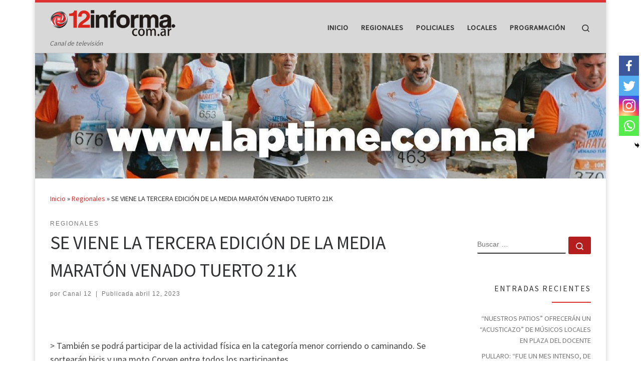

--- FILE ---
content_type: text/html; charset=UTF-8
request_url: https://www.12informa.com.ar/2023/04/12/se-viene-la-tercera-edicion-de-la-media-maraton-venado-tuerto-21k/
body_size: 17918
content:
<!DOCTYPE html>
<!--[if IE 7]>
<html class="ie ie7" lang="es">
<![endif]-->
<!--[if IE 8]>
<html class="ie ie8" lang="es">
<![endif]-->
<!--[if !(IE 7) | !(IE 8)  ]><!-->
<html lang="es" class="no-js">
<!--<![endif]-->
  <head>
  <meta charset="UTF-8" />
  <meta http-equiv="X-UA-Compatible" content="IE=EDGE" />
  <meta name="viewport" content="width=device-width, initial-scale=1.0" />
  <link rel="profile"  href="https://gmpg.org/xfn/11" />
  <link rel="pingback" href="https://www.12informa.com.ar/xmlrpc.php" />
  <!-- scripts for IE8 and less  -->
  <!--[if lt IE 9]>
    <script src="https://www.12informa.com.ar/wp-content/themes/customizr/assets/front/js/libs/html5.js"></script>
  <![endif]-->
<script>(function(html){html.className = html.className.replace(/\bno-js\b/,'js')})(document.documentElement);</script>
<title>SE VIENE LA TERCERA EDICIÓN DE LA MEDIA MARATÓN VENADO TUERTO 21K</title>
		<style type="text/css">
					.heateor_sss_button_instagram span.heateor_sss_svg,a.heateor_sss_instagram span.heateor_sss_svg{background:radial-gradient(circle at 30% 107%,#fdf497 0,#fdf497 5%,#fd5949 45%,#d6249f 60%,#285aeb 90%)}
											.heateor_sss_horizontal_sharing .heateor_sss_svg,.heateor_sss_standard_follow_icons_container .heateor_sss_svg{
							color: #fff;
						border-width: 0px;
			border-style: solid;
			border-color: transparent;
		}
					.heateor_sss_horizontal_sharing .heateorSssTCBackground{
				color:#666;
			}
					.heateor_sss_horizontal_sharing span.heateor_sss_svg:hover,.heateor_sss_standard_follow_icons_container span.heateor_sss_svg:hover{
						border-color: transparent;
		}
		.heateor_sss_vertical_sharing span.heateor_sss_svg,.heateor_sss_floating_follow_icons_container span.heateor_sss_svg{
							color: #fff;
						border-width: 0px;
			border-style: solid;
			border-color: transparent;
		}
				.heateor_sss_vertical_sharing .heateorSssTCBackground{
			color:#666;
		}
						.heateor_sss_vertical_sharing span.heateor_sss_svg:hover,.heateor_sss_floating_follow_icons_container span.heateor_sss_svg:hover{
						border-color: transparent;
		}
		@media screen and (max-width:783px) {.heateor_sss_vertical_sharing{display:none!important}}div.heateor_sss_mobile_footer{display:none;}@media screen and (max-width:783px){div.heateor_sss_bottom_sharing .heateorSssTCBackground{background-color:white}div.heateor_sss_bottom_sharing{width:100%!important;left:0!important;}div.heateor_sss_bottom_sharing a{width:25% !important;}div.heateor_sss_bottom_sharing .heateor_sss_svg{width: 100% !important;}div.heateor_sss_bottom_sharing div.heateorSssTotalShareCount{font-size:1em!important;line-height:28px!important}div.heateor_sss_bottom_sharing div.heateorSssTotalShareText{font-size:.7em!important;line-height:0px!important}div.heateor_sss_mobile_footer{display:block;height:40px;}.heateor_sss_bottom_sharing{padding:0!important;display:block!important;width:auto!important;bottom:-2px!important;top: auto!important;}.heateor_sss_bottom_sharing .heateor_sss_square_count{line-height:inherit;}.heateor_sss_bottom_sharing .heateorSssSharingArrow{display:none;}.heateor_sss_bottom_sharing .heateorSssTCBackground{margin-right:1.1em!important}}		</style>
		<meta name='robots' content='max-image-preview:large' />
<link rel='dns-prefetch' href='//fonts.googleapis.com' />
<link rel='dns-prefetch' href='//s.w.org' />
<link rel="alternate" type="application/rss+xml" title=" &raquo; Feed" href="https://www.12informa.com.ar/feed/" />
<link rel="alternate" type="application/rss+xml" title=" &raquo; Feed de los comentarios" href="https://www.12informa.com.ar/comments/feed/" />
<link rel="alternate" type="application/rss+xml" title=" &raquo; Comentario SE VIENE LA TERCERA EDICIÓN DE LA MEDIA MARATÓN VENADO TUERTO 21K del feed" href="https://www.12informa.com.ar/2023/04/12/se-viene-la-tercera-edicion-de-la-media-maraton-venado-tuerto-21k/feed/" />
<script type="text/javascript">
window._wpemojiSettings = {"baseUrl":"https:\/\/s.w.org\/images\/core\/emoji\/14.0.0\/72x72\/","ext":".png","svgUrl":"https:\/\/s.w.org\/images\/core\/emoji\/14.0.0\/svg\/","svgExt":".svg","source":{"concatemoji":"https:\/\/www.12informa.com.ar\/wp-includes\/js\/wp-emoji-release.min.js?ver=6.0.11"}};
/*! This file is auto-generated */
!function(e,a,t){var n,r,o,i=a.createElement("canvas"),p=i.getContext&&i.getContext("2d");function s(e,t){var a=String.fromCharCode,e=(p.clearRect(0,0,i.width,i.height),p.fillText(a.apply(this,e),0,0),i.toDataURL());return p.clearRect(0,0,i.width,i.height),p.fillText(a.apply(this,t),0,0),e===i.toDataURL()}function c(e){var t=a.createElement("script");t.src=e,t.defer=t.type="text/javascript",a.getElementsByTagName("head")[0].appendChild(t)}for(o=Array("flag","emoji"),t.supports={everything:!0,everythingExceptFlag:!0},r=0;r<o.length;r++)t.supports[o[r]]=function(e){if(!p||!p.fillText)return!1;switch(p.textBaseline="top",p.font="600 32px Arial",e){case"flag":return s([127987,65039,8205,9895,65039],[127987,65039,8203,9895,65039])?!1:!s([55356,56826,55356,56819],[55356,56826,8203,55356,56819])&&!s([55356,57332,56128,56423,56128,56418,56128,56421,56128,56430,56128,56423,56128,56447],[55356,57332,8203,56128,56423,8203,56128,56418,8203,56128,56421,8203,56128,56430,8203,56128,56423,8203,56128,56447]);case"emoji":return!s([129777,127995,8205,129778,127999],[129777,127995,8203,129778,127999])}return!1}(o[r]),t.supports.everything=t.supports.everything&&t.supports[o[r]],"flag"!==o[r]&&(t.supports.everythingExceptFlag=t.supports.everythingExceptFlag&&t.supports[o[r]]);t.supports.everythingExceptFlag=t.supports.everythingExceptFlag&&!t.supports.flag,t.DOMReady=!1,t.readyCallback=function(){t.DOMReady=!0},t.supports.everything||(n=function(){t.readyCallback()},a.addEventListener?(a.addEventListener("DOMContentLoaded",n,!1),e.addEventListener("load",n,!1)):(e.attachEvent("onload",n),a.attachEvent("onreadystatechange",function(){"complete"===a.readyState&&t.readyCallback()})),(e=t.source||{}).concatemoji?c(e.concatemoji):e.wpemoji&&e.twemoji&&(c(e.twemoji),c(e.wpemoji)))}(window,document,window._wpemojiSettings);
</script>
<style type="text/css">
img.wp-smiley,
img.emoji {
	display: inline !important;
	border: none !important;
	box-shadow: none !important;
	height: 1em !important;
	width: 1em !important;
	margin: 0 0.07em !important;
	vertical-align: -0.1em !important;
	background: none !important;
	padding: 0 !important;
}
</style>
	<link rel='stylesheet' id='czr-gfonts-css'  href='//fonts.googleapis.com/css?family=Source+Sans+Pro&#038;display=swap' type='text/css' media='all' />
<link rel='stylesheet' id='wp-block-library-css'  href='https://www.12informa.com.ar/wp-includes/css/dist/block-library/style.min.css?ver=6.0.11' type='text/css' media='all' />
<style id='global-styles-inline-css' type='text/css'>
body{--wp--preset--color--black: #000000;--wp--preset--color--cyan-bluish-gray: #abb8c3;--wp--preset--color--white: #ffffff;--wp--preset--color--pale-pink: #f78da7;--wp--preset--color--vivid-red: #cf2e2e;--wp--preset--color--luminous-vivid-orange: #ff6900;--wp--preset--color--luminous-vivid-amber: #fcb900;--wp--preset--color--light-green-cyan: #7bdcb5;--wp--preset--color--vivid-green-cyan: #00d084;--wp--preset--color--pale-cyan-blue: #8ed1fc;--wp--preset--color--vivid-cyan-blue: #0693e3;--wp--preset--color--vivid-purple: #9b51e0;--wp--preset--gradient--vivid-cyan-blue-to-vivid-purple: linear-gradient(135deg,rgba(6,147,227,1) 0%,rgb(155,81,224) 100%);--wp--preset--gradient--light-green-cyan-to-vivid-green-cyan: linear-gradient(135deg,rgb(122,220,180) 0%,rgb(0,208,130) 100%);--wp--preset--gradient--luminous-vivid-amber-to-luminous-vivid-orange: linear-gradient(135deg,rgba(252,185,0,1) 0%,rgba(255,105,0,1) 100%);--wp--preset--gradient--luminous-vivid-orange-to-vivid-red: linear-gradient(135deg,rgba(255,105,0,1) 0%,rgb(207,46,46) 100%);--wp--preset--gradient--very-light-gray-to-cyan-bluish-gray: linear-gradient(135deg,rgb(238,238,238) 0%,rgb(169,184,195) 100%);--wp--preset--gradient--cool-to-warm-spectrum: linear-gradient(135deg,rgb(74,234,220) 0%,rgb(151,120,209) 20%,rgb(207,42,186) 40%,rgb(238,44,130) 60%,rgb(251,105,98) 80%,rgb(254,248,76) 100%);--wp--preset--gradient--blush-light-purple: linear-gradient(135deg,rgb(255,206,236) 0%,rgb(152,150,240) 100%);--wp--preset--gradient--blush-bordeaux: linear-gradient(135deg,rgb(254,205,165) 0%,rgb(254,45,45) 50%,rgb(107,0,62) 100%);--wp--preset--gradient--luminous-dusk: linear-gradient(135deg,rgb(255,203,112) 0%,rgb(199,81,192) 50%,rgb(65,88,208) 100%);--wp--preset--gradient--pale-ocean: linear-gradient(135deg,rgb(255,245,203) 0%,rgb(182,227,212) 50%,rgb(51,167,181) 100%);--wp--preset--gradient--electric-grass: linear-gradient(135deg,rgb(202,248,128) 0%,rgb(113,206,126) 100%);--wp--preset--gradient--midnight: linear-gradient(135deg,rgb(2,3,129) 0%,rgb(40,116,252) 100%);--wp--preset--duotone--dark-grayscale: url('#wp-duotone-dark-grayscale');--wp--preset--duotone--grayscale: url('#wp-duotone-grayscale');--wp--preset--duotone--purple-yellow: url('#wp-duotone-purple-yellow');--wp--preset--duotone--blue-red: url('#wp-duotone-blue-red');--wp--preset--duotone--midnight: url('#wp-duotone-midnight');--wp--preset--duotone--magenta-yellow: url('#wp-duotone-magenta-yellow');--wp--preset--duotone--purple-green: url('#wp-duotone-purple-green');--wp--preset--duotone--blue-orange: url('#wp-duotone-blue-orange');--wp--preset--font-size--small: 13px;--wp--preset--font-size--medium: 20px;--wp--preset--font-size--large: 36px;--wp--preset--font-size--x-large: 42px;}.has-black-color{color: var(--wp--preset--color--black) !important;}.has-cyan-bluish-gray-color{color: var(--wp--preset--color--cyan-bluish-gray) !important;}.has-white-color{color: var(--wp--preset--color--white) !important;}.has-pale-pink-color{color: var(--wp--preset--color--pale-pink) !important;}.has-vivid-red-color{color: var(--wp--preset--color--vivid-red) !important;}.has-luminous-vivid-orange-color{color: var(--wp--preset--color--luminous-vivid-orange) !important;}.has-luminous-vivid-amber-color{color: var(--wp--preset--color--luminous-vivid-amber) !important;}.has-light-green-cyan-color{color: var(--wp--preset--color--light-green-cyan) !important;}.has-vivid-green-cyan-color{color: var(--wp--preset--color--vivid-green-cyan) !important;}.has-pale-cyan-blue-color{color: var(--wp--preset--color--pale-cyan-blue) !important;}.has-vivid-cyan-blue-color{color: var(--wp--preset--color--vivid-cyan-blue) !important;}.has-vivid-purple-color{color: var(--wp--preset--color--vivid-purple) !important;}.has-black-background-color{background-color: var(--wp--preset--color--black) !important;}.has-cyan-bluish-gray-background-color{background-color: var(--wp--preset--color--cyan-bluish-gray) !important;}.has-white-background-color{background-color: var(--wp--preset--color--white) !important;}.has-pale-pink-background-color{background-color: var(--wp--preset--color--pale-pink) !important;}.has-vivid-red-background-color{background-color: var(--wp--preset--color--vivid-red) !important;}.has-luminous-vivid-orange-background-color{background-color: var(--wp--preset--color--luminous-vivid-orange) !important;}.has-luminous-vivid-amber-background-color{background-color: var(--wp--preset--color--luminous-vivid-amber) !important;}.has-light-green-cyan-background-color{background-color: var(--wp--preset--color--light-green-cyan) !important;}.has-vivid-green-cyan-background-color{background-color: var(--wp--preset--color--vivid-green-cyan) !important;}.has-pale-cyan-blue-background-color{background-color: var(--wp--preset--color--pale-cyan-blue) !important;}.has-vivid-cyan-blue-background-color{background-color: var(--wp--preset--color--vivid-cyan-blue) !important;}.has-vivid-purple-background-color{background-color: var(--wp--preset--color--vivid-purple) !important;}.has-black-border-color{border-color: var(--wp--preset--color--black) !important;}.has-cyan-bluish-gray-border-color{border-color: var(--wp--preset--color--cyan-bluish-gray) !important;}.has-white-border-color{border-color: var(--wp--preset--color--white) !important;}.has-pale-pink-border-color{border-color: var(--wp--preset--color--pale-pink) !important;}.has-vivid-red-border-color{border-color: var(--wp--preset--color--vivid-red) !important;}.has-luminous-vivid-orange-border-color{border-color: var(--wp--preset--color--luminous-vivid-orange) !important;}.has-luminous-vivid-amber-border-color{border-color: var(--wp--preset--color--luminous-vivid-amber) !important;}.has-light-green-cyan-border-color{border-color: var(--wp--preset--color--light-green-cyan) !important;}.has-vivid-green-cyan-border-color{border-color: var(--wp--preset--color--vivid-green-cyan) !important;}.has-pale-cyan-blue-border-color{border-color: var(--wp--preset--color--pale-cyan-blue) !important;}.has-vivid-cyan-blue-border-color{border-color: var(--wp--preset--color--vivid-cyan-blue) !important;}.has-vivid-purple-border-color{border-color: var(--wp--preset--color--vivid-purple) !important;}.has-vivid-cyan-blue-to-vivid-purple-gradient-background{background: var(--wp--preset--gradient--vivid-cyan-blue-to-vivid-purple) !important;}.has-light-green-cyan-to-vivid-green-cyan-gradient-background{background: var(--wp--preset--gradient--light-green-cyan-to-vivid-green-cyan) !important;}.has-luminous-vivid-amber-to-luminous-vivid-orange-gradient-background{background: var(--wp--preset--gradient--luminous-vivid-amber-to-luminous-vivid-orange) !important;}.has-luminous-vivid-orange-to-vivid-red-gradient-background{background: var(--wp--preset--gradient--luminous-vivid-orange-to-vivid-red) !important;}.has-very-light-gray-to-cyan-bluish-gray-gradient-background{background: var(--wp--preset--gradient--very-light-gray-to-cyan-bluish-gray) !important;}.has-cool-to-warm-spectrum-gradient-background{background: var(--wp--preset--gradient--cool-to-warm-spectrum) !important;}.has-blush-light-purple-gradient-background{background: var(--wp--preset--gradient--blush-light-purple) !important;}.has-blush-bordeaux-gradient-background{background: var(--wp--preset--gradient--blush-bordeaux) !important;}.has-luminous-dusk-gradient-background{background: var(--wp--preset--gradient--luminous-dusk) !important;}.has-pale-ocean-gradient-background{background: var(--wp--preset--gradient--pale-ocean) !important;}.has-electric-grass-gradient-background{background: var(--wp--preset--gradient--electric-grass) !important;}.has-midnight-gradient-background{background: var(--wp--preset--gradient--midnight) !important;}.has-small-font-size{font-size: var(--wp--preset--font-size--small) !important;}.has-medium-font-size{font-size: var(--wp--preset--font-size--medium) !important;}.has-large-font-size{font-size: var(--wp--preset--font-size--large) !important;}.has-x-large-font-size{font-size: var(--wp--preset--font-size--x-large) !important;}
</style>
<link rel='stylesheet' id='dashicons-css'  href='https://www.12informa.com.ar/wp-includes/css/dashicons.min.css?ver=6.0.11' type='text/css' media='all' />
<link rel='stylesheet' id='everest-forms-general-css'  href='https://www.12informa.com.ar/wp-content/plugins/everest-forms/assets/css/everest-forms.css?ver=2.0.1' type='text/css' media='all' />
<link rel='stylesheet' id='wpos-slick-style-css'  href='https://www.12informa.com.ar/wp-content/plugins/wp-responsive-recent-post-slider/assets/css/slick.css?ver=3.1.2' type='text/css' media='all' />
<link rel='stylesheet' id='wppsac-public-style-css'  href='https://www.12informa.com.ar/wp-content/plugins/wp-responsive-recent-post-slider/assets/css/recent-post-style.css?ver=3.1.2' type='text/css' media='all' />
<link rel='stylesheet' id='customizr-main-css'  href='https://www.12informa.com.ar/wp-content/themes/customizr/assets/front/css/style.min.css?ver=4.2.7' type='text/css' media='all' />
<style id='customizr-main-inline-css' type='text/css'>
::-moz-selection{background-color:#dd3333}::selection{background-color:#dd3333}a,.btn-skin:active,.btn-skin:focus,.btn-skin:hover,.btn-skin.inverted,.grid-container__classic .post-type__icon,.post-type__icon:hover .icn-format,.grid-container__classic .post-type__icon:hover .icn-format,[class*='grid-container__'] .entry-title a.czr-title:hover,input[type=checkbox]:checked::before{color:#dd3333}.czr-css-loader > div ,.btn-skin,.btn-skin:active,.btn-skin:focus,.btn-skin:hover,.btn-skin-h-dark,.btn-skin-h-dark.inverted:active,.btn-skin-h-dark.inverted:focus,.btn-skin-h-dark.inverted:hover{border-color:#dd3333}.tc-header.border-top{border-top-color:#dd3333}[class*='grid-container__'] .entry-title a:hover::after,.grid-container__classic .post-type__icon,.btn-skin,.btn-skin.inverted:active,.btn-skin.inverted:focus,.btn-skin.inverted:hover,.btn-skin-h-dark,.btn-skin-h-dark.inverted:active,.btn-skin-h-dark.inverted:focus,.btn-skin-h-dark.inverted:hover,.sidebar .widget-title::after,input[type=radio]:checked::before{background-color:#dd3333}.btn-skin-light:active,.btn-skin-light:focus,.btn-skin-light:hover,.btn-skin-light.inverted{color:#e87575}input:not([type='submit']):not([type='button']):not([type='number']):not([type='checkbox']):not([type='radio']):focus,textarea:focus,.btn-skin-light,.btn-skin-light.inverted,.btn-skin-light:active,.btn-skin-light:focus,.btn-skin-light:hover,.btn-skin-light.inverted:active,.btn-skin-light.inverted:focus,.btn-skin-light.inverted:hover{border-color:#e87575}.btn-skin-light,.btn-skin-light.inverted:active,.btn-skin-light.inverted:focus,.btn-skin-light.inverted:hover{background-color:#e87575}.btn-skin-lightest:active,.btn-skin-lightest:focus,.btn-skin-lightest:hover,.btn-skin-lightest.inverted{color:#ec8a8a}.btn-skin-lightest,.btn-skin-lightest.inverted,.btn-skin-lightest:active,.btn-skin-lightest:focus,.btn-skin-lightest:hover,.btn-skin-lightest.inverted:active,.btn-skin-lightest.inverted:focus,.btn-skin-lightest.inverted:hover{border-color:#ec8a8a}.btn-skin-lightest,.btn-skin-lightest.inverted:active,.btn-skin-lightest.inverted:focus,.btn-skin-lightest.inverted:hover{background-color:#ec8a8a}.pagination,a:hover,a:focus,a:active,.btn-skin-dark:active,.btn-skin-dark:focus,.btn-skin-dark:hover,.btn-skin-dark.inverted,.btn-skin-dark-oh:active,.btn-skin-dark-oh:focus,.btn-skin-dark-oh:hover,.post-info a:not(.btn):hover,.grid-container__classic .post-type__icon .icn-format,[class*='grid-container__'] .hover .entry-title a,.widget-area a:not(.btn):hover,a.czr-format-link:hover,.format-link.hover a.czr-format-link,button[type=submit]:hover,button[type=submit]:active,button[type=submit]:focus,input[type=submit]:hover,input[type=submit]:active,input[type=submit]:focus,.tabs .nav-link:hover,.tabs .nav-link.active,.tabs .nav-link.active:hover,.tabs .nav-link.active:focus{color:#b51e1e}.grid-container__classic.tc-grid-border .grid__item,.btn-skin-dark,.btn-skin-dark.inverted,button[type=submit],input[type=submit],.btn-skin-dark:active,.btn-skin-dark:focus,.btn-skin-dark:hover,.btn-skin-dark.inverted:active,.btn-skin-dark.inverted:focus,.btn-skin-dark.inverted:hover,.btn-skin-h-dark:active,.btn-skin-h-dark:focus,.btn-skin-h-dark:hover,.btn-skin-h-dark.inverted,.btn-skin-h-dark.inverted,.btn-skin-h-dark.inverted,.btn-skin-dark-oh:active,.btn-skin-dark-oh:focus,.btn-skin-dark-oh:hover,.btn-skin-dark-oh.inverted:active,.btn-skin-dark-oh.inverted:focus,.btn-skin-dark-oh.inverted:hover,button[type=submit]:hover,button[type=submit]:active,button[type=submit]:focus,input[type=submit]:hover,input[type=submit]:active,input[type=submit]:focus{border-color:#b51e1e}.btn-skin-dark,.btn-skin-dark.inverted:active,.btn-skin-dark.inverted:focus,.btn-skin-dark.inverted:hover,.btn-skin-h-dark:active,.btn-skin-h-dark:focus,.btn-skin-h-dark:hover,.btn-skin-h-dark.inverted,.btn-skin-h-dark.inverted,.btn-skin-h-dark.inverted,.btn-skin-dark-oh.inverted:active,.btn-skin-dark-oh.inverted:focus,.btn-skin-dark-oh.inverted:hover,.grid-container__classic .post-type__icon:hover,button[type=submit],input[type=submit],.czr-link-hover-underline .widgets-list-layout-links a:not(.btn)::before,.czr-link-hover-underline .widget_archive a:not(.btn)::before,.czr-link-hover-underline .widget_nav_menu a:not(.btn)::before,.czr-link-hover-underline .widget_rss ul a:not(.btn)::before,.czr-link-hover-underline .widget_recent_entries a:not(.btn)::before,.czr-link-hover-underline .widget_categories a:not(.btn)::before,.czr-link-hover-underline .widget_meta a:not(.btn)::before,.czr-link-hover-underline .widget_recent_comments a:not(.btn)::before,.czr-link-hover-underline .widget_pages a:not(.btn)::before,.czr-link-hover-underline .widget_calendar a:not(.btn)::before,[class*='grid-container__'] .hover .entry-title a::after,a.czr-format-link::before,.comment-author a::before,.comment-link::before,.tabs .nav-link.active::before{background-color:#b51e1e}.btn-skin-dark-shaded:active,.btn-skin-dark-shaded:focus,.btn-skin-dark-shaded:hover,.btn-skin-dark-shaded.inverted{background-color:rgba(181,30,30,0.2)}.btn-skin-dark-shaded,.btn-skin-dark-shaded.inverted:active,.btn-skin-dark-shaded.inverted:focus,.btn-skin-dark-shaded.inverted:hover{background-color:rgba(181,30,30,0.8)}.tc-header,#tc-sn .tc-sn-inner,.czr-overlay,.add-menu-button,.tc-header .socials a,.tc-header .socials a:focus,.tc-header .socials a:active,.nav__utils,.nav__utils a,.nav__utils a:focus,.nav__utils a:active,.header-contact__info a,.header-contact__info a:focus,.header-contact__info a:active,.czr-overlay a:hover,.dropdown-menu,.tc-header .navbar-brand-sitename,[class*=nav__menu] .nav__link,[class*=nav__menu] .nav__link-wrapper .caret__dropdown-toggler,[class*=nav__menu] .dropdown-menu .nav__link,[class*=nav__menu] .dropdown-item .nav__link:hover,.tc-header form.czr-form label,.czr-overlay form.czr-form label,.tc-header .czr-form input:not([type='submit']):not([type='button']):not([type='number']):not([type='checkbox']):not([type='radio']),.tc-header .czr-form textarea,.tc-header .czr-form .form-control,.czr-overlay .czr-form input:not([type='submit']):not([type='button']):not([type='number']):not([type='checkbox']):not([type='radio']),.czr-overlay .czr-form textarea,.czr-overlay .czr-form .form-control,.tc-header h1,.tc-header h2,.tc-header h3,.tc-header h4,.tc-header h5,.tc-header h6{color:#313131}.tc-header .czr-form input:not([type='submit']):not([type='button']):not([type='number']):not([type='checkbox']):not([type='radio']),.tc-header .czr-form textarea,.tc-header .czr-form .form-control,.czr-overlay .czr-form input:not([type='submit']):not([type='button']):not([type='number']):not([type='checkbox']):not([type='radio']),.czr-overlay .czr-form textarea,.czr-overlay .czr-form .form-control{border-color:#313131}.ham__toggler-span-wrapper .line,[class*=nav__menu] .nav__title::before{background-color:#313131}.header-tagline,[class*=nav__menu] .nav__link:hover,[class*=nav__menu] .nav__link-wrapper .caret__dropdown-toggler:hover,[class*=nav__menu] .show:not(.dropdown-item) > .nav__link,[class*=nav__menu] .show:not(.dropdown-item) > .nav__link-wrapper .nav__link,.czr-highlight-contextual-menu-items [class*=nav__menu] li:not(.dropdown-item).current-active > .nav__link,.czr-highlight-contextual-menu-items [class*=nav__menu] li:not(.dropdown-item).current-active > .nav__link-wrapper .nav__link,.czr-highlight-contextual-menu-items [class*=nav__menu] .current-menu-item > .nav__link,.czr-highlight-contextual-menu-items [class*=nav__menu] .current-menu-item > .nav__link-wrapper .nav__link,[class*=nav__menu] .dropdown-item .nav__link,.czr-overlay a,.tc-header .socials a:hover,.nav__utils a:hover,.czr-highlight-contextual-menu-items .nav__utils a.current-active,.header-contact__info a:hover,.tc-header .czr-form .form-group.in-focus label,.czr-overlay .czr-form .form-group.in-focus label{color:rgba(49,49,49,0.7)}.nav__utils .ham-toggler-menu.czr-collapsed:hover .line{background-color:rgba(49,49,49,0.7)}.topbar-navbar__wrapper,.dropdown-item:not(:last-of-type){border-color:rgba(49,49,49,0.09)}.tc-header{border-bottom-color:rgba(49,49,49,0.09)}#tc-sn{outline-color:rgba(49,49,49,0.09)}.mobile-nav__container,.header-search__container,.mobile-nav__nav,.vertical-nav > li:not(:last-of-type){border-color:rgba(49,49,49,0.075)}.tc-header,#tc-sn .tc-sn-inner,.dropdown-menu,.dropdown-item:active,.dropdown-item:focus,.dropdown-item:hover{background-color:#d8d8d8}.sticky-transparent.is-sticky .mobile-sticky,.sticky-transparent.is-sticky .desktop-sticky,.sticky-transparent.is-sticky .mobile-nav__nav,.header-transparent:not(.is-sticky) .mobile-nav__nav,.header-transparent:not(.is-sticky) .dropdown-menu{background-color:rgba(216,216,216,0.9)}.czr-overlay{background-color:rgba(216,216,216,0.98)}.dropdown-item:before,.vertical-nav .caret__dropdown-toggler{background-color:rgba(39,39,39,0.045)}@media (min-width: 576px){ .czr-boxed-layout .container{ padding-right: 30px; padding-left:  30px; } }@media (min-width: 576px){ .czr-boxed-layout .container{ width: 570px } }@media (min-width: 768px){ .czr-boxed-layout .container{ width: 750px } }@media (min-width: 992px){ .czr-boxed-layout .container{ width: 990px } }@media (min-width: 1200px){ .czr-boxed-layout .container{ width: 1170px } }
.tc-header.border-top { border-top-width: 5px; border-top-style: solid }
.tc-singular-thumbnail-wrapper .entry-media__wrapper {
                max-height: 200px;
                height :200px
              }

@media (min-width: 576px ){
.tc-singular-thumbnail-wrapper .entry-media__wrapper {
                  max-height: 250px;
                  height :250px
                }
}

#czr-push-footer { display: none; visibility: hidden; }
        .czr-sticky-footer #czr-push-footer.sticky-footer-enabled { display: block; }
        
</style>
<link rel='stylesheet' id='heateor_sss_frontend_css-css'  href='https://www.12informa.com.ar/wp-content/plugins/sassy-social-share/public/css/sassy-social-share-public.css?ver=3.3.52' type='text/css' media='all' />
<link rel='stylesheet' id='__EPYT__style-css'  href='https://www.12informa.com.ar/wp-content/plugins/youtube-embed-plus/styles/ytprefs.min.css?ver=14.1.4.1' type='text/css' media='all' />
<style id='__EPYT__style-inline-css' type='text/css'>

                .epyt-gallery-thumb {
                        width: 33.333%;
                }
                
</style>
<!--n2css--><script type='text/javascript' id="nb-jquery" src='https://www.12informa.com.ar/wp-includes/js/jquery/jquery.min.js?ver=3.6.0' id='jquery-core-js'></script>
<script type='text/javascript' src='https://www.12informa.com.ar/wp-includes/js/jquery/jquery-migrate.min.js?ver=3.3.2' id='jquery-migrate-js'></script>
<script type='text/javascript' src='https://www.12informa.com.ar/wp-content/themes/customizr/assets/front/js/libs/modernizr.min.js?ver=4.2.7' id='modernizr-js'></script>
<script type='text/javascript' src='https://www.12informa.com.ar/wp-includes/js/underscore.min.js?ver=1.13.3' id='underscore-js'></script>
<script type='text/javascript' id='tc-scripts-js-extra'>
/* <![CDATA[ */
var CZRParams = {"assetsPath":"https:\/\/www.12informa.com.ar\/wp-content\/themes\/customizr\/assets\/front\/","mainScriptUrl":"https:\/\/www.12informa.com.ar\/wp-content\/themes\/customizr\/assets\/front\/js\/tc-scripts.min.js?4.2.7","deferFontAwesome":"1","fontAwesomeUrl":"https:\/\/www.12informa.com.ar\/wp-content\/themes\/customizr\/assets\/shared\/fonts\/fa\/css\/fontawesome-all.min.css?4.2.7","_disabled":[],"centerSliderImg":"1","isLightBoxEnabled":"1","SmoothScroll":{"Enabled":true,"Options":{"touchpadSupport":false}},"isAnchorScrollEnabled":"","anchorSmoothScrollExclude":{"simple":["[class*=edd]",".carousel-control","[data-toggle=\"modal\"]","[data-toggle=\"dropdown\"]","[data-toggle=\"czr-dropdown\"]","[data-toggle=\"tooltip\"]","[data-toggle=\"popover\"]","[data-toggle=\"collapse\"]","[data-toggle=\"czr-collapse\"]","[data-toggle=\"tab\"]","[data-toggle=\"pill\"]","[data-toggle=\"czr-pill\"]","[class*=upme]","[class*=um-]"],"deep":{"classes":[],"ids":[]}},"timerOnScrollAllBrowsers":"1","centerAllImg":"1","HasComments":"","LoadModernizr":"1","stickyHeader":"","extLinksStyle":"","extLinksTargetExt":"","extLinksSkipSelectors":{"classes":["btn","button"],"ids":[]},"dropcapEnabled":"","dropcapWhere":{"post":"","page":""},"dropcapMinWords":"","dropcapSkipSelectors":{"tags":["IMG","IFRAME","H1","H2","H3","H4","H5","H6","BLOCKQUOTE","UL","OL"],"classes":["btn"],"id":[]},"imgSmartLoadEnabled":"","imgSmartLoadOpts":{"parentSelectors":["[class*=grid-container], .article-container",".__before_main_wrapper",".widget-front",".post-related-articles",".tc-singular-thumbnail-wrapper"],"opts":{"excludeImg":[".tc-holder-img"]}},"imgSmartLoadsForSliders":"1","pluginCompats":[],"isWPMobile":"","menuStickyUserSettings":{"desktop":"no_stick","mobile":"stick_up"},"adminAjaxUrl":"https:\/\/www.12informa.com.ar\/wp-admin\/admin-ajax.php","ajaxUrl":"https:\/\/www.12informa.com.ar\/?czrajax=1","frontNonce":{"id":"CZRFrontNonce","handle":"37dc100de3"},"isDevMode":"","isModernStyle":"1","i18n":{"Permanently dismiss":"Descartar permanentemente"},"frontNotifications":{"welcome":{"enabled":false,"content":"","dismissAction":"dismiss_welcome_note_front"}},"preloadGfonts":"","googleFonts":"Source+Sans+Pro"};
/* ]]> */
</script>
<script type='text/javascript' src='https://www.12informa.com.ar/wp-content/themes/customizr/assets/front/js/tc-scripts.min.js?ver=4.2.7' id='tc-scripts-js' defer></script>
<script type='text/javascript' id='__ytprefs__-js-extra'>
/* <![CDATA[ */
var _EPYT_ = {"ajaxurl":"https:\/\/www.12informa.com.ar\/wp-admin\/admin-ajax.php","security":"1be18a558f","gallery_scrolloffset":"20","eppathtoscripts":"https:\/\/www.12informa.com.ar\/wp-content\/plugins\/youtube-embed-plus\/scripts\/","eppath":"https:\/\/www.12informa.com.ar\/wp-content\/plugins\/youtube-embed-plus\/","epresponsiveselector":"[\"iframe.__youtube_prefs__\",\"iframe[src*='youtube.com']\",\"iframe[src*='youtube-nocookie.com']\",\"iframe[data-ep-src*='youtube.com']\",\"iframe[data-ep-src*='youtube-nocookie.com']\",\"iframe[data-ep-gallerysrc*='youtube.com']\"]","epdovol":"1","version":"14.1.4.1","evselector":"iframe.__youtube_prefs__[src], iframe[src*=\"youtube.com\/embed\/\"], iframe[src*=\"youtube-nocookie.com\/embed\/\"]","ajax_compat":"","ytapi_load":"light","pause_others":"","stopMobileBuffer":"1","facade_mode":"","not_live_on_channel":"","vi_active":"","vi_js_posttypes":[]};
/* ]]> */
</script>
<script type='text/javascript' src='https://www.12informa.com.ar/wp-content/plugins/youtube-embed-plus/scripts/ytprefs.min.js?ver=14.1.4.1' id='__ytprefs__-js'></script>
<link rel="https://api.w.org/" href="https://www.12informa.com.ar/wp-json/" /><link rel="alternate" type="application/json" href="https://www.12informa.com.ar/wp-json/wp/v2/posts/3139" /><link rel="EditURI" type="application/rsd+xml" title="RSD" href="https://www.12informa.com.ar/xmlrpc.php?rsd" />
<link rel="wlwmanifest" type="application/wlwmanifest+xml" href="https://www.12informa.com.ar/wp-includes/wlwmanifest.xml" /> 
<meta name="generator" content="WordPress 6.0.11" />
<meta name="generator" content="Everest Forms 2.0.1" />
<link rel="canonical" href="https://www.12informa.com.ar/2023/04/12/se-viene-la-tercera-edicion-de-la-media-maraton-venado-tuerto-21k/" />
<link rel='shortlink' href='https://www.12informa.com.ar/?p=3139' />
<link rel="alternate" type="application/json+oembed" href="https://www.12informa.com.ar/wp-json/oembed/1.0/embed?url=https%3A%2F%2Fwww.12informa.com.ar%2F2023%2F04%2F12%2Fse-viene-la-tercera-edicion-de-la-media-maraton-venado-tuerto-21k%2F" />
<link rel="alternate" type="text/xml+oembed" href="https://www.12informa.com.ar/wp-json/oembed/1.0/embed?url=https%3A%2F%2Fwww.12informa.com.ar%2F2023%2F04%2F12%2Fse-viene-la-tercera-edicion-de-la-media-maraton-venado-tuerto-21k%2F&#038;format=xml" />
<!-- start Simple Custom CSS and JS -->
<script async src="https://pagead2.googlesyndication.com/pagead/js/adsbygoogle.js?client=ca-pub-7169015939813420"
     crossorigin="anonymous"></script><!-- end Simple Custom CSS and JS -->
<!-- start Simple Custom CSS and JS -->
 

<div id="fb-root"></div>
<script async defer crossorigin="anonymous" src="https://connect.facebook.net/es_LA/sdk.js#xfbml=1&version=v7.0&appId=548083849321027&autoLogAppEvents=1" nonce="fPQ7ii7H"></script><!-- end Simple Custom CSS and JS -->
<!-- start Simple Custom CSS and JS -->
<style type="text/css">
.sek-module .sek-module-inner ol, .sek-module .sek-module-inner ul {
	margin: 0 ; 
}

</style>
<!-- end Simple Custom CSS and JS -->
<link rel="icon" href="https://www.12informa.com.ar/wp-content/uploads/2020/07/LOGO.png" sizes="32x32" />
<link rel="icon" href="https://www.12informa.com.ar/wp-content/uploads/2020/07/LOGO.png" sizes="192x192" />
<link rel="apple-touch-icon" href="https://www.12informa.com.ar/wp-content/uploads/2020/07/LOGO.png" />
<meta name="msapplication-TileImage" content="https://www.12informa.com.ar/wp-content/uploads/2020/07/LOGO.png" />
		<style type="text/css" id="wp-custom-css">
			.colophon__row .footer__credits .czr-credits {display: none;}

#content, #main-wrapper {padding-bottom: 0em;}		</style>
		</head>

  <body class="nb-3-3-2 nimble-no-local-data-skp__post_post_3139 nimble-no-group-site-tmpl-skp__all_post post-template-default single single-post postid-3139 single-format-standard wp-custom-logo wp-embed-responsive everest-forms-no-js sek-hide-rc-badge czr-link-hover-underline header-skin-custom footer-skin-dark czr-r-sidebar tc-center-images czr-boxed-layout czr-sticky-footer">
    <svg xmlns="http://www.w3.org/2000/svg" viewBox="0 0 0 0" width="0" height="0" focusable="false" role="none" style="visibility: hidden; position: absolute; left: -9999px; overflow: hidden;" ><defs><filter id="wp-duotone-dark-grayscale"><feColorMatrix color-interpolation-filters="sRGB" type="matrix" values=" .299 .587 .114 0 0 .299 .587 .114 0 0 .299 .587 .114 0 0 .299 .587 .114 0 0 " /><feComponentTransfer color-interpolation-filters="sRGB" ><feFuncR type="table" tableValues="0 0.49803921568627" /><feFuncG type="table" tableValues="0 0.49803921568627" /><feFuncB type="table" tableValues="0 0.49803921568627" /><feFuncA type="table" tableValues="1 1" /></feComponentTransfer><feComposite in2="SourceGraphic" operator="in" /></filter></defs></svg><svg xmlns="http://www.w3.org/2000/svg" viewBox="0 0 0 0" width="0" height="0" focusable="false" role="none" style="visibility: hidden; position: absolute; left: -9999px; overflow: hidden;" ><defs><filter id="wp-duotone-grayscale"><feColorMatrix color-interpolation-filters="sRGB" type="matrix" values=" .299 .587 .114 0 0 .299 .587 .114 0 0 .299 .587 .114 0 0 .299 .587 .114 0 0 " /><feComponentTransfer color-interpolation-filters="sRGB" ><feFuncR type="table" tableValues="0 1" /><feFuncG type="table" tableValues="0 1" /><feFuncB type="table" tableValues="0 1" /><feFuncA type="table" tableValues="1 1" /></feComponentTransfer><feComposite in2="SourceGraphic" operator="in" /></filter></defs></svg><svg xmlns="http://www.w3.org/2000/svg" viewBox="0 0 0 0" width="0" height="0" focusable="false" role="none" style="visibility: hidden; position: absolute; left: -9999px; overflow: hidden;" ><defs><filter id="wp-duotone-purple-yellow"><feColorMatrix color-interpolation-filters="sRGB" type="matrix" values=" .299 .587 .114 0 0 .299 .587 .114 0 0 .299 .587 .114 0 0 .299 .587 .114 0 0 " /><feComponentTransfer color-interpolation-filters="sRGB" ><feFuncR type="table" tableValues="0.54901960784314 0.98823529411765" /><feFuncG type="table" tableValues="0 1" /><feFuncB type="table" tableValues="0.71764705882353 0.25490196078431" /><feFuncA type="table" tableValues="1 1" /></feComponentTransfer><feComposite in2="SourceGraphic" operator="in" /></filter></defs></svg><svg xmlns="http://www.w3.org/2000/svg" viewBox="0 0 0 0" width="0" height="0" focusable="false" role="none" style="visibility: hidden; position: absolute; left: -9999px; overflow: hidden;" ><defs><filter id="wp-duotone-blue-red"><feColorMatrix color-interpolation-filters="sRGB" type="matrix" values=" .299 .587 .114 0 0 .299 .587 .114 0 0 .299 .587 .114 0 0 .299 .587 .114 0 0 " /><feComponentTransfer color-interpolation-filters="sRGB" ><feFuncR type="table" tableValues="0 1" /><feFuncG type="table" tableValues="0 0.27843137254902" /><feFuncB type="table" tableValues="0.5921568627451 0.27843137254902" /><feFuncA type="table" tableValues="1 1" /></feComponentTransfer><feComposite in2="SourceGraphic" operator="in" /></filter></defs></svg><svg xmlns="http://www.w3.org/2000/svg" viewBox="0 0 0 0" width="0" height="0" focusable="false" role="none" style="visibility: hidden; position: absolute; left: -9999px; overflow: hidden;" ><defs><filter id="wp-duotone-midnight"><feColorMatrix color-interpolation-filters="sRGB" type="matrix" values=" .299 .587 .114 0 0 .299 .587 .114 0 0 .299 .587 .114 0 0 .299 .587 .114 0 0 " /><feComponentTransfer color-interpolation-filters="sRGB" ><feFuncR type="table" tableValues="0 0" /><feFuncG type="table" tableValues="0 0.64705882352941" /><feFuncB type="table" tableValues="0 1" /><feFuncA type="table" tableValues="1 1" /></feComponentTransfer><feComposite in2="SourceGraphic" operator="in" /></filter></defs></svg><svg xmlns="http://www.w3.org/2000/svg" viewBox="0 0 0 0" width="0" height="0" focusable="false" role="none" style="visibility: hidden; position: absolute; left: -9999px; overflow: hidden;" ><defs><filter id="wp-duotone-magenta-yellow"><feColorMatrix color-interpolation-filters="sRGB" type="matrix" values=" .299 .587 .114 0 0 .299 .587 .114 0 0 .299 .587 .114 0 0 .299 .587 .114 0 0 " /><feComponentTransfer color-interpolation-filters="sRGB" ><feFuncR type="table" tableValues="0.78039215686275 1" /><feFuncG type="table" tableValues="0 0.94901960784314" /><feFuncB type="table" tableValues="0.35294117647059 0.47058823529412" /><feFuncA type="table" tableValues="1 1" /></feComponentTransfer><feComposite in2="SourceGraphic" operator="in" /></filter></defs></svg><svg xmlns="http://www.w3.org/2000/svg" viewBox="0 0 0 0" width="0" height="0" focusable="false" role="none" style="visibility: hidden; position: absolute; left: -9999px; overflow: hidden;" ><defs><filter id="wp-duotone-purple-green"><feColorMatrix color-interpolation-filters="sRGB" type="matrix" values=" .299 .587 .114 0 0 .299 .587 .114 0 0 .299 .587 .114 0 0 .299 .587 .114 0 0 " /><feComponentTransfer color-interpolation-filters="sRGB" ><feFuncR type="table" tableValues="0.65098039215686 0.40392156862745" /><feFuncG type="table" tableValues="0 1" /><feFuncB type="table" tableValues="0.44705882352941 0.4" /><feFuncA type="table" tableValues="1 1" /></feComponentTransfer><feComposite in2="SourceGraphic" operator="in" /></filter></defs></svg><svg xmlns="http://www.w3.org/2000/svg" viewBox="0 0 0 0" width="0" height="0" focusable="false" role="none" style="visibility: hidden; position: absolute; left: -9999px; overflow: hidden;" ><defs><filter id="wp-duotone-blue-orange"><feColorMatrix color-interpolation-filters="sRGB" type="matrix" values=" .299 .587 .114 0 0 .299 .587 .114 0 0 .299 .587 .114 0 0 .299 .587 .114 0 0 " /><feComponentTransfer color-interpolation-filters="sRGB" ><feFuncR type="table" tableValues="0.098039215686275 1" /><feFuncG type="table" tableValues="0 0.66274509803922" /><feFuncB type="table" tableValues="0.84705882352941 0.41960784313725" /><feFuncA type="table" tableValues="1 1" /></feComponentTransfer><feComposite in2="SourceGraphic" operator="in" /></filter></defs></svg>      <a class="screen-reader-text skip-link" href="#content">Saltar al contenido</a>
    
    
    <div id="tc-page-wrap" class="container czr-boxed">

      <header class="tpnav-header__header tc-header sl-logo_left sticky-brand-shrink-on sticky-transparent border-top czr-submenu-fade czr-submenu-move" >
        <div class="primary-navbar__wrapper d-none d-lg-block has-horizontal-menu has-branding-aside" >
  <div class="container">
    <div class="row align-items-center flex-row primary-navbar__row">
      <div class="branding__container col col-auto" >
  <div class="branding align-items-center flex-column ">
    <div class="branding-row d-flex align-self-start flex-row align-items-center">
      <div class="navbar-brand col-auto " >
  <a class="navbar-brand-sitelogo" href="https://www.12informa.com.ar/"  aria-label=" | Canal de televisión" >
    <img src="https://www.12informa.com.ar/wp-content/uploads/2020/07/logocanal12.png" alt="Volver a la página principal" class="" width="399" height="83" style="max-width:250px;max-height:100px" data-no-retina>  </a>
</div>
          <div class="branding-aside col-auto flex-column d-flex">
          <span class="navbar-brand col-auto " >
    <a class="navbar-brand-sitename  czr-underline" href="https://www.12informa.com.ar/">
    <span></span>
  </a>
</span>
          </div>
                </div>
    <span class="header-tagline " >
  Canal de televisión</span>

  </div>
</div>
      <div class="primary-nav__container justify-content-lg-around col col-lg-auto flex-lg-column" >
  <div class="primary-nav__wrapper flex-lg-row align-items-center justify-content-end">
              <nav class="primary-nav__nav col" id="primary-nav">
          <div class="nav__menu-wrapper primary-nav__menu-wrapper justify-content-end czr-open-on-hover" >
<ul id="main-menu" class="primary-nav__menu regular-nav nav__menu nav"><li id="menu-item-60" class="menu-item menu-item-type-post_type menu-item-object-page menu-item-home menu-item-60"><a href="https://www.12informa.com.ar/" class="nav__link"><span class="nav__title">Inicio</span></a></li>
<li id="menu-item-138" class="menu-item menu-item-type-taxonomy menu-item-object-category current-post-ancestor current-menu-parent current-post-parent current-active menu-item-138"><a href="https://www.12informa.com.ar/category/regional/" class="nav__link"><span class="nav__title">Regionales</span></a></li>
<li id="menu-item-139" class="menu-item menu-item-type-taxonomy menu-item-object-category menu-item-139"><a href="https://www.12informa.com.ar/category/policiales/" class="nav__link"><span class="nav__title">Policiales</span></a></li>
<li id="menu-item-140" class="menu-item menu-item-type-taxonomy menu-item-object-category menu-item-140"><a href="https://www.12informa.com.ar/category/locales/" class="nav__link"><span class="nav__title">Locales</span></a></li>
<li id="menu-item-3391" class="menu-item menu-item-type-post_type menu-item-object-page menu-item-3391"><a href="https://www.12informa.com.ar/programacion/" class="nav__link"><span class="nav__title">Programación</span></a></li>
</ul></div>        </nav>
    <div class="primary-nav__utils nav__utils col-auto" >
    <ul class="nav utils flex-row flex-nowrap regular-nav">
      <li class="nav__search " >
  <a href="#" class="search-toggle_btn icn-search czr-overlay-toggle_btn"  aria-expanded="false"><span class="sr-only">Search</span></a>
        <div class="czr-search-expand">
      <div class="czr-search-expand-inner"><div class="search-form__container " >
  <form action="https://www.12informa.com.ar/" method="get" class="czr-form search-form">
    <div class="form-group czr-focus">
            <label for="s-6972fd3e4b4a3" id="lsearch-6972fd3e4b4a3">
        <span class="screen-reader-text">Buscar</span>
        <input id="s-6972fd3e4b4a3" class="form-control czr-search-field" name="s" type="search" value="" aria-describedby="lsearch-6972fd3e4b4a3" placeholder="Buscar &hellip;">
      </label>
      <button type="submit" class="button"><i class="icn-search"></i><span class="screen-reader-text">Buscar &hellip;</span></button>
    </div>
  </form>
</div></div>
    </div>
    </li>
    </ul>
</div>  </div>
</div>
    </div>
  </div>
</div>    <div class="mobile-navbar__wrapper d-lg-none mobile-sticky" >
    <div class="branding__container justify-content-between align-items-center container" >
  <div class="branding flex-column">
    <div class="branding-row d-flex align-self-start flex-row align-items-center">
      <div class="navbar-brand col-auto " >
  <a class="navbar-brand-sitelogo" href="https://www.12informa.com.ar/"  aria-label=" | Canal de televisión" >
    <img src="https://www.12informa.com.ar/wp-content/uploads/2020/07/logocanal12.png" alt="Volver a la página principal" class="" width="399" height="83" style="max-width:250px;max-height:100px" data-no-retina>  </a>
</div>
            <div class="branding-aside col-auto">
              <span class="navbar-brand col-auto " >
    <a class="navbar-brand-sitename  czr-underline" href="https://www.12informa.com.ar/">
    <span></span>
  </a>
</span>
            </div>
            </div>
      </div>
  <div class="mobile-utils__wrapper nav__utils regular-nav">
    <ul class="nav utils row flex-row flex-nowrap">
      <li class="nav__search " >
  <a href="#" class="search-toggle_btn icn-search czr-dropdown" data-aria-haspopup="true" aria-expanded="false"><span class="sr-only">Search</span></a>
        <div class="czr-search-expand">
      <div class="czr-search-expand-inner"><div class="search-form__container " >
  <form action="https://www.12informa.com.ar/" method="get" class="czr-form search-form">
    <div class="form-group czr-focus">
            <label for="s-6972fd3e4b968" id="lsearch-6972fd3e4b968">
        <span class="screen-reader-text">Buscar</span>
        <input id="s-6972fd3e4b968" class="form-control czr-search-field" name="s" type="search" value="" aria-describedby="lsearch-6972fd3e4b968" placeholder="Buscar &hellip;">
      </label>
      <button type="submit" class="button"><i class="icn-search"></i><span class="screen-reader-text">Buscar &hellip;</span></button>
    </div>
  </form>
</div></div>
    </div>
        <ul class="dropdown-menu czr-dropdown-menu">
      <li class="header-search__container container">
  <div class="search-form__container " >
  <form action="https://www.12informa.com.ar/" method="get" class="czr-form search-form">
    <div class="form-group czr-focus">
            <label for="s-6972fd3e4bace" id="lsearch-6972fd3e4bace">
        <span class="screen-reader-text">Buscar</span>
        <input id="s-6972fd3e4bace" class="form-control czr-search-field" name="s" type="search" value="" aria-describedby="lsearch-6972fd3e4bace" placeholder="Buscar &hellip;">
      </label>
      <button type="submit" class="button"><i class="icn-search"></i><span class="screen-reader-text">Buscar &hellip;</span></button>
    </div>
  </form>
</div></li>    </ul>
  </li>
<li class="hamburger-toggler__container " >
  <button class="ham-toggler-menu czr-collapsed" data-toggle="czr-collapse" data-target="#mobile-nav"><span class="ham__toggler-span-wrapper"><span class="line line-1"></span><span class="line line-2"></span><span class="line line-3"></span></span><span class="screen-reader-text">Menu</span></button>
</li>
    </ul>
  </div>
</div>
<div class="mobile-nav__container " >
   <nav class="mobile-nav__nav flex-column czr-collapse" id="mobile-nav">
      <div class="mobile-nav__inner container">
      <div class="nav__menu-wrapper mobile-nav__menu-wrapper czr-open-on-click" >
<ul id="mobile-nav-menu" class="mobile-nav__menu vertical-nav nav__menu flex-column nav"><li class="menu-item menu-item-type-post_type menu-item-object-page menu-item-home menu-item-60"><a href="https://www.12informa.com.ar/" class="nav__link"><span class="nav__title">Inicio</span></a></li>
<li class="menu-item menu-item-type-taxonomy menu-item-object-category current-post-ancestor current-menu-parent current-post-parent current-active menu-item-138"><a href="https://www.12informa.com.ar/category/regional/" class="nav__link"><span class="nav__title">Regionales</span></a></li>
<li class="menu-item menu-item-type-taxonomy menu-item-object-category menu-item-139"><a href="https://www.12informa.com.ar/category/policiales/" class="nav__link"><span class="nav__title">Policiales</span></a></li>
<li class="menu-item menu-item-type-taxonomy menu-item-object-category menu-item-140"><a href="https://www.12informa.com.ar/category/locales/" class="nav__link"><span class="nav__title">Locales</span></a></li>
<li class="menu-item menu-item-type-post_type menu-item-object-page menu-item-3391"><a href="https://www.12informa.com.ar/programacion/" class="nav__link"><span class="nav__title">Programación</span></a></li>
</ul></div>      </div>
  </nav>
</div></div></header>


  <section class="tc-thumbnail entry-media__holder tc-singular-thumbnail-wrapper __before_main_wrapper" >
  <div class="entry-media__wrapper czr__r-i js-centering">
  <img width="1440" height="500" src="https://www.12informa.com.ar/wp-content/uploads/2023/04/93f72000-b38e-4c88-ad46-d241f5512eff-1-1440x500.jpg" class="attachment-slider-full size-slider-full no-lazy wp-post-image" alt="" loading="lazy" />  </div>
</section>
    <div id="main-wrapper" class="section">

                      

          <div class="czr-hot-crumble container page-breadcrumbs" role="navigation" >
  <div class="row">
        <nav class="breadcrumbs col-12"><span class="trail-begin"><a href="https://www.12informa.com.ar" title="" rel="home" class="trail-begin">Inicio</a></span> <span class="sep">&raquo;</span> <a href="https://www.12informa.com.ar/category/regional/" title="Regionales">Regionales</a> <span class="sep">&raquo;</span> <span class="trail-end">SE VIENE LA TERCERA EDICIÓN DE LA MEDIA MARATÓN VENADO TUERTO 21K</span></nav>  </div>
</div>
          <div class="container" role="main">

            
            <div class="flex-row row column-content-wrapper">

                
                <div id="content" class="col-12 col-md-9 article-container">

                  <article id="post-3139" class="post-3139 post type-post status-publish format-standard has-post-thumbnail category-regional czr-hentry" >
    <header class="entry-header " >
  <div class="entry-header-inner">
                <div class="tax__container post-info entry-meta">
          <a class="tax__link" href="https://www.12informa.com.ar/category/regional/" title="Ver todas las entradas en Regionales"> <span>Regionales</span> </a>        </div>
        <h1 class="entry-title">SE VIENE LA TERCERA EDICIÓN DE LA MEDIA MARATÓN VENADO TUERTO 21K</h1>
        <div class="header-bottom">
      <div class="post-info">
                  <span class="entry-meta">
        <span class="author-meta">por <span class="author vcard"><span class="author_name"><a class="url fn n" href="https://www.12informa.com.ar/author/canal12/" title="Ver todas las entradas de Canal 12" rel="author">Canal 12</a></span></span></span><span class="v-separator">|</span>Publicada <a href="https://www.12informa.com.ar/2023/04/12/" title="1:01 pm" rel="bookmark"><time class="entry-date published updated" datetime="abril 12, 2023">abril 12, 2023</time></a></span>      </div>
    </div>
      </div>
</header>  <div class="post-entry tc-content-inner">
    <section class="post-content entry-content " >
            <div class="czr-wp-the-content">
        <p>&nbsp;</p>
<p>&gt; También se podrá participar de la actividad física en la categoría menor corriendo o caminando. Se sortearán bicis y una moto Corven entre todos los participantes.</p>
<p>El Gobierno Municipal, a través de la Dirección de Deportes, avanza en la organización y tiene abierta la inscripción para participar de la Media Maratón ciudad de Venado Tuerto 21K que se realizará el domingo 30 de abril.</p>
<p>La prueba será fiscalizada por la empresa santafesina Laptime, y contará con distancias competitivas de 21K y 10K, y participativa de 5K, de caminata o trote, y sin clasificación.</p>
<p>La largada será a las 8.30, desde plaza San Martín (25 de Mayo y Av. Casey) y el circuito será por zona urbana pavimentada (dos vueltas para los 21K y una vuelta para los 10K). Previamente habrá una entrada en calor coordinada por los profesores de la Dirección de Deportes.</p>
<p>“Estamos trabajando en los últimos detalles, los preparativos finales para esta tercera edición de la Media Maratón ciudad de Venado Tuerto, que se realizará el próximo 30 de abril”, informó la directora de Deportes, Marcela Traverso.</p>
<p>Entre las novedades de esta edición, la funcionaria confirmó que “para los primeros puestos de la General (tres mujeres y tres varones) el premio serán órdenes de compra por 50 mil pesos, 40 mil para los segundos y 30 mil pesos para los terceros, en las dos distancias competitivas. También habrá importantes sorteos y podrán participar los competidores con el número de dorsal, siendo el primer premio una moto Corven, segundo y tercero una bicicleta rodado 29, además de órdenes de compras y otros importantes premios”.</p>
<p>La inscripción es online a través de la página web: https://www.laptime.com.ar/eventos. Para más información dirigirse a la Dirección de Deportes, Mitre y Saavedra, o comunicarse al teléfono 03462-436378 o al celular 3462-604058.</p><div class='heateor_sss_sharing_container heateor_sss_vertical_sharing heateor_sss_bottom_sharing' style='width:44px;right: -10px;top: 100px;-webkit-box-shadow:none;box-shadow:none;' data-heateor-sss-href='https://www.12informa.com.ar/2023/04/12/se-viene-la-tercera-edicion-de-la-media-maraton-venado-tuerto-21k/'><div class="heateor_sss_sharing_ul"><a aria-label="Facebook" class="heateor_sss_facebook" href="https://www.facebook.com/sharer/sharer.php?u=https%3A%2F%2Fwww.12informa.com.ar%2F2023%2F04%2F12%2Fse-viene-la-tercera-edicion-de-la-media-maraton-venado-tuerto-21k%2F" title="Facebook" rel="nofollow noopener" target="_blank" style="font-size:32px!important;box-shadow:none;display:inline-block;vertical-align:middle"><span class="heateor_sss_svg" style="background-color:#3c589a;width:40px;height:40px;margin:0;display:inline-block;opacity:1;float:left;font-size:32px;box-shadow:none;display:inline-block;font-size:16px;padding:0 4px;vertical-align:middle;background-repeat:repeat;overflow:hidden;padding:0;cursor:pointer;box-sizing:content-box"><svg style="display:block;" focusable="false" aria-hidden="true" xmlns="http://www.w3.org/2000/svg" width="100%" height="100%" viewBox="-5 -5 42 42"><path d="M17.78 27.5V17.008h3.522l.527-4.09h-4.05v-2.61c0-1.182.33-1.99 2.023-1.99h2.166V4.66c-.375-.05-1.66-.16-3.155-.16-3.123 0-5.26 1.905-5.26 5.405v3.016h-3.53v4.09h3.53V27.5h4.223z" fill="#fff"></path></svg></span></a><a aria-label="Twitter" class="heateor_sss_button_twitter" href="http://twitter.com/intent/tweet?text=SE%20VIENE%20LA%20TERCERA%20EDICI%C3%93N%20DE%20LA%20MEDIA%20MARAT%C3%93N%20VENADO%20TUERTO%2021K&url=https%3A%2F%2Fwww.12informa.com.ar%2F2023%2F04%2F12%2Fse-viene-la-tercera-edicion-de-la-media-maraton-venado-tuerto-21k%2F" title="Twitter" rel="nofollow noopener" target="_blank" style="font-size:32px!important;box-shadow:none;display:inline-block;vertical-align:middle"><span class="heateor_sss_svg heateor_sss_s__default heateor_sss_s_twitter" style="background-color:#55acee;width:40px;height:40px;margin:0;display:inline-block;opacity:1;float:left;font-size:32px;box-shadow:none;display:inline-block;font-size:16px;padding:0 4px;vertical-align:middle;background-repeat:repeat;overflow:hidden;padding:0;cursor:pointer;box-sizing:content-box"><svg style="display:block;" focusable="false" aria-hidden="true" xmlns="http://www.w3.org/2000/svg" width="100%" height="100%" viewBox="-4 -4 39 39"><path d="M28 8.557a9.913 9.913 0 0 1-2.828.775 4.93 4.93 0 0 0 2.166-2.725 9.738 9.738 0 0 1-3.13 1.194 4.92 4.92 0 0 0-3.593-1.55 4.924 4.924 0 0 0-4.794 6.049c-4.09-.21-7.72-2.17-10.15-5.15a4.942 4.942 0 0 0-.665 2.477c0 1.71.87 3.214 2.19 4.1a4.968 4.968 0 0 1-2.23-.616v.06c0 2.39 1.7 4.38 3.952 4.83-.414.115-.85.174-1.297.174-.318 0-.626-.03-.928-.086a4.935 4.935 0 0 0 4.6 3.42 9.893 9.893 0 0 1-6.114 2.107c-.398 0-.79-.023-1.175-.068a13.953 13.953 0 0 0 7.55 2.213c9.056 0 14.01-7.507 14.01-14.013 0-.213-.005-.426-.015-.637.96-.695 1.795-1.56 2.455-2.55z" fill="#fff"></path></svg></span></a><a aria-label="Instagram" class="heateor_sss_button_instagram" href="https://www.instagram.com/" title="Instagram" rel="nofollow noopener" target="_blank" style="font-size:32px!important;box-shadow:none;display:inline-block;vertical-align:middle"><span class="heateor_sss_svg" style="background-color:#53beee;width:40px;height:40px;margin:0;display:inline-block;opacity:1;float:left;font-size:32px;box-shadow:none;display:inline-block;font-size:16px;padding:0 4px;vertical-align:middle;background-repeat:repeat;overflow:hidden;padding:0;cursor:pointer;box-sizing:content-box"><svg style="display:block;" version="1.1" viewBox="-10 -10 148 148" width="100%" height="100%" xml:space="preserve" xmlns="http://www.w3.org/2000/svg" xmlns:xlink="http://www.w3.org/1999/xlink"><g><g><path d="M86,112H42c-14.336,0-26-11.663-26-26V42c0-14.337,11.664-26,26-26h44c14.337,0,26,11.663,26,26v44 C112,100.337,100.337,112,86,112z M42,24c-9.925,0-18,8.074-18,18v44c0,9.925,8.075,18,18,18h44c9.926,0,18-8.075,18-18V42 c0-9.926-8.074-18-18-18H42z" fill="#fff"></path></g><g><path d="M64,88c-13.234,0-24-10.767-24-24c0-13.234,10.766-24,24-24s24,10.766,24,24C88,77.233,77.234,88,64,88z M64,48c-8.822,0-16,7.178-16,16s7.178,16,16,16c8.822,0,16-7.178,16-16S72.822,48,64,48z" fill="#fff"></path></g><g><circle cx="89.5" cy="38.5" fill="#fff" r="5.5"></circle></g></g></svg></span></a><a aria-label="Whatsapp" class="heateor_sss_whatsapp" href="https://api.whatsapp.com/send?text=SE%20VIENE%20LA%20TERCERA%20EDICI%C3%93N%20DE%20LA%20MEDIA%20MARAT%C3%93N%20VENADO%20TUERTO%2021K https%3A%2F%2Fwww.12informa.com.ar%2F2023%2F04%2F12%2Fse-viene-la-tercera-edicion-de-la-media-maraton-venado-tuerto-21k%2F" title="Whatsapp" rel="nofollow noopener" target="_blank" style="font-size:32px!important;box-shadow:none;display:inline-block;vertical-align:middle"><span class="heateor_sss_svg" style="background-color:#55eb4c;width:40px;height:40px;margin:0;display:inline-block;opacity:1;float:left;font-size:32px;box-shadow:none;display:inline-block;font-size:16px;padding:0 4px;vertical-align:middle;background-repeat:repeat;overflow:hidden;padding:0;cursor:pointer;box-sizing:content-box"><svg style="display:block;" focusable="false" aria-hidden="true" xmlns="http://www.w3.org/2000/svg" width="100%" height="100%" viewBox="-6 -5 40 40"><path class="heateor_sss_svg_stroke heateor_sss_no_fill" stroke="#fff" stroke-width="2" fill="none" d="M 11.579798566743314 24.396926207859085 A 10 10 0 1 0 6.808479557110079 20.73576436351046"></path><path d="M 7 19 l -1 6 l 6 -1" class="heateor_sss_no_fill heateor_sss_svg_stroke" stroke="#fff" stroke-width="2" fill="none"></path><path d="M 10 10 q -1 8 8 11 c 5 -1 0 -6 -1 -3 q -4 -3 -5 -5 c 4 -2 -1 -5 -1 -4" fill="#fff"></path></svg></span></a></div><div class="heateorSssClear"></div></div>      </div>
      <footer class="post-footer clearfix">
                <div class="row entry-meta justify-content-between align-items-center">
                          </div>
      </footer>
    </section><!-- .entry-content -->
  </div><!-- .post-entry -->
  </article><section class="post-related-articles czr-carousel " id="related-posts-section" >
  <header class="row flex-row">
    <h3 class="related-posts_title col">También te puede interesar</h3>
          <div class="related-posts_nav col col-auto">
        <span class="btn btn-skin-dark inverted czr-carousel-prev slider-control czr-carousel-control disabled icn-left-open-big" title="Anteriores artículos relacionados" tabindex="0"></span>
        <span class="btn btn-skin-dark inverted czr-carousel-next slider-control czr-carousel-control icn-right-open-big" title="Siguientes artículos relacionados" tabindex="0"></span>
      </div>
      </header>
  <div class="row grid-container__square-mini carousel-inner">
  <article id="post-2282_related_posts" class="col-6 grid-item czr-related-post post-2282 post type-post status-publish format-standard has-post-thumbnail category-regional czr-hentry" >
  <div class="grid__item flex-wrap flex-lg-nowrap flex-row">
    <section class="tc-thumbnail entry-media__holder col-12 col-lg-6 czr__r-w1by1" >
  <div class="entry-media__wrapper czr__r-i js-centering">
        <a class="bg-link" rel="bookmark" href="https://www.12informa.com.ar/2022/09/22/continuan-las-gestiones-del-senador-enrico-en-santa-fe/"></a>
  <img width="510" height="510" src="https://www.12informa.com.ar/wp-content/uploads/2022/09/WhatsApp-Image-2022-09-22-at-12.58.28-510x510.jpeg" class="attachment-tc-sq-thumb tc-thumb-type-thumb czr-img no-lazy wp-post-image" alt="" loading="lazy" srcset="https://www.12informa.com.ar/wp-content/uploads/2022/09/WhatsApp-Image-2022-09-22-at-12.58.28-510x510.jpeg 510w, https://www.12informa.com.ar/wp-content/uploads/2022/09/WhatsApp-Image-2022-09-22-at-12.58.28-150x150.jpeg 150w" sizes="(max-width: 510px) 100vw, 510px" /><div class="post-action btn btn-skin-dark-shaded inverted"><a href="https://www.12informa.com.ar/wp-content/uploads/2022/09/WhatsApp-Image-2022-09-22-at-12.58.28.jpeg" class="expand-img icn-expand"></a></div>  </div>
</section>      <section class="tc-content entry-content__holder col-12 col-lg-6 czr__r-w1by1">
        <div class="entry-content__wrapper">
        <header class="entry-header " >
  <div class="entry-header-inner ">
          <div class="entry-meta post-info">
          Publicada <a href="https://www.12informa.com.ar/2022/09/22/continuan-las-gestiones-del-senador-enrico-en-santa-fe/" title="Enlace permanente a:&nbsp;CONTINÚAN LAS GESTIONES DEL SENADOR ENRICO EN SANTA FE" rel="bookmark"><time class="entry-date published updated" datetime="septiembre 22, 2022">septiembre 22, 2022</time></a>      </div>
              <h2 class="entry-title ">
      <a class="czr-title" href="https://www.12informa.com.ar/2022/09/22/continuan-las-gestiones-del-senador-enrico-en-santa-fe/" rel="bookmark">CONTINÚAN LAS GESTIONES DEL SENADOR ENRICO EN SANTA FE</a>
    </h2>
            </div>
</header><div class="tc-content-inner entry-summary"  >
            <div class="czr-wp-the-content">
              <p>En una nueva semana de actividades en la ciudad de Santa Fe, el senador provincial Lisandro Enrico llevará adelante una variada agenda [&hellip;]</p>
          </div>
      </div>        </div>
      </section>
  </div>
</article><article id="post-1674_related_posts" class="col-6 grid-item czr-related-post post-1674 post type-post status-publish format-standard has-post-thumbnail category-regional czr-hentry" >
  <div class="grid__item flex-wrap flex-lg-nowrap flex-row">
    <section class="tc-thumbnail entry-media__holder col-12 col-lg-6 czr__r-w1by1" >
  <div class="entry-media__wrapper czr__r-i js-centering">
        <a class="bg-link" rel="bookmark" href="https://www.12informa.com.ar/2022/07/27/melincue-plan-regional-para-el-reciclaje-de-pilas-usadas-impulsado-por-el-senador-enrico-y-la-municipalidad-de-venado-tuerto/"></a>
  <img width="510" height="510" src="https://www.12informa.com.ar/wp-content/uploads/2022/07/WhatsApp-Image-2022-07-27-at-12.09.38-PM-510x510.jpeg" class="attachment-tc-sq-thumb tc-thumb-type-thumb czr-img no-lazy wp-post-image" alt="" loading="lazy" srcset="https://www.12informa.com.ar/wp-content/uploads/2022/07/WhatsApp-Image-2022-07-27-at-12.09.38-PM-510x510.jpeg 510w, https://www.12informa.com.ar/wp-content/uploads/2022/07/WhatsApp-Image-2022-07-27-at-12.09.38-PM-150x150.jpeg 150w" sizes="(max-width: 510px) 100vw, 510px" /><div class="post-action btn btn-skin-dark-shaded inverted"><a href="https://www.12informa.com.ar/wp-content/uploads/2022/07/WhatsApp-Image-2022-07-27-at-12.09.38-PM.jpeg" class="expand-img icn-expand"></a></div>  </div>
</section>      <section class="tc-content entry-content__holder col-12 col-lg-6 czr__r-w1by1">
        <div class="entry-content__wrapper">
        <header class="entry-header " >
  <div class="entry-header-inner ">
          <div class="entry-meta post-info">
          Publicada <a href="https://www.12informa.com.ar/2022/07/27/melincue-plan-regional-para-el-reciclaje-de-pilas-usadas-impulsado-por-el-senador-enrico-y-la-municipalidad-de-venado-tuerto/" title="Enlace permanente a:&nbsp;MELINCUE PLAN REGIONAL PARA EL RECICLAJE DE PILAS USADAS IMPULSADO POR EL SENADOR ENRICO Y LA MUNICIPALIDAD DE VENADO TUERTO" rel="bookmark"><time class="entry-date published updated" datetime="julio 27, 2022">julio 27, 2022</time></a>      </div>
              <h2 class="entry-title ">
      <a class="czr-title" href="https://www.12informa.com.ar/2022/07/27/melincue-plan-regional-para-el-reciclaje-de-pilas-usadas-impulsado-por-el-senador-enrico-y-la-municipalidad-de-venado-tuerto/" rel="bookmark">MELINCUE PLAN REGIONAL PARA EL RECICLAJE DE PILAS USADAS IMPULSADO POR EL SENADOR ENRICO Y LA MUNICIPALIDAD DE VENADO TUERTO</a>
    </h2>
            </div>
</header><div class="tc-content-inner entry-summary"  >
            <div class="czr-wp-the-content">
              <p>&nbsp; Continuando con la campaña regional para el tratamiento de las pilas en desuso, el senador provincial Lisandro Enrico estuvo presente en [&hellip;]</p>
          </div>
      </div>        </div>
      </section>
  </div>
</article><article id="post-2233_related_posts" class="col-6 grid-item czr-related-post post-2233 post type-post status-publish format-standard has-post-thumbnail category-regional czr-hentry" >
  <div class="grid__item flex-wrap flex-lg-nowrap flex-row">
    <section class="tc-thumbnail entry-media__holder col-12 col-lg-6 czr__r-w1by1" >
  <div class="entry-media__wrapper czr__r-i js-centering">
        <a class="bg-link" rel="bookmark" href="https://www.12informa.com.ar/2022/09/14/el-senador-enrico-expuso-un-informe-que-alarma-y-pone-en-ojo-de-tromenta-el-reparto-territorial-de-obras-viales-durante-la-gestion-de-omar-perotti/"></a>
  <img width="510" height="510" src="https://www.12informa.com.ar/wp-content/uploads/2022/09/WhatsApp-Image-2022-09-14-at-10.11.43-510x510.jpeg" class="attachment-tc-sq-thumb tc-thumb-type-thumb czr-img no-lazy wp-post-image" alt="" loading="lazy" srcset="https://www.12informa.com.ar/wp-content/uploads/2022/09/WhatsApp-Image-2022-09-14-at-10.11.43-510x510.jpeg 510w, https://www.12informa.com.ar/wp-content/uploads/2022/09/WhatsApp-Image-2022-09-14-at-10.11.43-150x150.jpeg 150w" sizes="(max-width: 510px) 100vw, 510px" /><div class="post-action btn btn-skin-dark-shaded inverted"><a href="https://www.12informa.com.ar/wp-content/uploads/2022/09/WhatsApp-Image-2022-09-14-at-10.11.43.jpeg" class="expand-img icn-expand"></a></div>  </div>
</section>      <section class="tc-content entry-content__holder col-12 col-lg-6 czr__r-w1by1">
        <div class="entry-content__wrapper">
        <header class="entry-header " >
  <div class="entry-header-inner ">
          <div class="entry-meta post-info">
          Publicada <a href="https://www.12informa.com.ar/2022/09/14/el-senador-enrico-expuso-un-informe-que-alarma-y-pone-en-ojo-de-tromenta-el-reparto-territorial-de-obras-viales-durante-la-gestion-de-omar-perotti/" title="Enlace permanente a:&nbsp;EL SENADOR ENRICO EXPUSO UN INFORME QUE ALARMA Y PONE EN OJO DE TROMENTA EL REPARTO TERRITORIAL DE OBRAS VIALES DURANTE LA GESTIÓN DE OMAR PEROTTI" rel="bookmark"><time class="entry-date published updated" datetime="septiembre 14, 2022">septiembre 14, 2022</time></a>      </div>
              <h2 class="entry-title ">
      <a class="czr-title" href="https://www.12informa.com.ar/2022/09/14/el-senador-enrico-expuso-un-informe-que-alarma-y-pone-en-ojo-de-tromenta-el-reparto-territorial-de-obras-viales-durante-la-gestion-de-omar-perotti/" rel="bookmark">EL SENADOR ENRICO EXPUSO UN INFORME QUE ALARMA Y PONE EN OJO DE TROMENTA EL REPARTO TERRITORIAL DE OBRAS VIALES DURANTE LA GESTIÓN DE OMAR PEROTTI</a>
    </h2>
            </div>
</header><div class="tc-content-inner entry-summary"  >
            <div class="czr-wp-the-content">
              <p>&nbsp; ¿Por qué faltan obras viales en el sur provincial y especialmente en el departamento General López? &gt; Esa incógnita es el [&hellip;]</p>
          </div>
      </div>        </div>
      </section>
  </div>
</article><article id="post-806_related_posts" class="col-6 grid-item czr-related-post post-806 post type-post status-publish format-standard has-post-thumbnail category-regional czr-hentry" >
  <div class="grid__item flex-wrap flex-lg-nowrap flex-row">
    <section class="tc-thumbnail entry-media__holder col-12 col-lg-6 czr__r-w1by1" >
  <div class="entry-media__wrapper czr__r-i js-centering">
        <a class="bg-link" rel="bookmark" href="https://www.12informa.com.ar/2021/08/27/enrico-gestiona-dos-cargo-para-el-samco-de-carmen-y-pretende-reforzar-la-atencion-en-salud/"></a>
  <img width="510" height="510" src="https://www.12informa.com.ar/wp-content/uploads/2021/08/WhatsApp-Image-2021-08-28-at-10.18.54-1-510x510.jpeg" class="attachment-tc-sq-thumb tc-thumb-type-thumb czr-img no-lazy wp-post-image" alt="" loading="lazy" srcset="https://www.12informa.com.ar/wp-content/uploads/2021/08/WhatsApp-Image-2021-08-28-at-10.18.54-1-510x510.jpeg 510w, https://www.12informa.com.ar/wp-content/uploads/2021/08/WhatsApp-Image-2021-08-28-at-10.18.54-1-150x150.jpeg 150w" sizes="(max-width: 510px) 100vw, 510px" /><div class="post-action btn btn-skin-dark-shaded inverted"><a href="https://www.12informa.com.ar/wp-content/uploads/2021/08/WhatsApp-Image-2021-08-28-at-10.18.54-1.jpeg" class="expand-img icn-expand"></a></div>  </div>
</section>      <section class="tc-content entry-content__holder col-12 col-lg-6 czr__r-w1by1">
        <div class="entry-content__wrapper">
        <header class="entry-header " >
  <div class="entry-header-inner ">
          <div class="entry-meta post-info">
          Publicada <a href="https://www.12informa.com.ar/2021/08/27/enrico-gestiona-dos-cargo-para-el-samco-de-carmen-y-pretende-reforzar-la-atencion-en-salud/" title="Enlace permanente a:&nbsp;ENRICO GESTIONA DOS CARGO PARA EL SAMCO DE CARMEN Y PRETENDE REFORZAR LA ATENCION EN SALUD" rel="bookmark"><time class="entry-date published updated" datetime="agosto 27, 2021">agosto 27, 2021</time></a>      </div>
              <h2 class="entry-title ">
      <a class="czr-title" href="https://www.12informa.com.ar/2021/08/27/enrico-gestiona-dos-cargo-para-el-samco-de-carmen-y-pretende-reforzar-la-atencion-en-salud/" rel="bookmark">ENRICO GESTIONA DOS CARGO PARA EL SAMCO DE CARMEN Y PRETENDE REFORZAR LA ATENCION EN SALUD</a>
    </h2>
            </div>
</header><div class="tc-content-inner entry-summary"  >
            <div class="czr-wp-the-content">
              <p>El senador provincial Lisandro Enrico solicitó al Gobierno de Santa Fe que se abra un cargo de Kinesiología y otro de Mantenimiento [&hellip;]</p>
          </div>
      </div>        </div>
      </section>
  </div>
</article>  </div>
</section>
                </div>

                <div class="right sidebar tc-sidebar col-12 col-md-3 text-md-right" >
  <div id="right" class="widget-area" role="complementary">
                <aside id="search-2" class="widget widget_search"><div class="search-form__container " >
  <form action="https://www.12informa.com.ar/" method="get" class="czr-form search-form">
    <div class="form-group czr-focus">
            <label for="s-6972fd3ea274f" id="lsearch-6972fd3ea274f">
        <span class="screen-reader-text">Buscar</span>
        <input id="s-6972fd3ea274f" class="form-control czr-search-field" name="s" type="search" value="" aria-describedby="lsearch-6972fd3ea274f" placeholder="Buscar &hellip;">
      </label>
      <button type="submit" class="button"><i class="icn-search"></i><span class="screen-reader-text">Buscar &hellip;</span></button>
    </div>
  </form>
</div></aside>
		<aside id="recent-posts-2" class="widget widget_recent_entries">
		<h3 class="widget-title">Entradas recientes</h3>
		<ul>
											<li>
					<a href="https://www.12informa.com.ar/2024/01/12/nuestros-patios-ofreceran-un-acusticazo-de-musicos-locales-en-plaza-del-docente/">“NUESTROS PATIOS” OFRECERÁN UN “ACUSTICAZO” DE MÚSICOS LOCALES EN PLAZA DEL DOCENTE</a>
									</li>
											<li>
					<a href="https://www.12informa.com.ar/2024/01/11/pullaro-fue-un-mes-intenso-de-trabajo-planificado-y-con-objetivos-claros/">PULLARO: “FUE UN MES INTENSO, DE TRABAJO PLANIFICADO Y CON OBJETIVOS CLAROS”</a>
									</li>
											<li>
					<a href="https://www.12informa.com.ar/2024/01/11/intervencion-del-area-mantenimiento-en-edificios-municipales-y-espacios-comunitarios/">INTERVENCIÓN DEL ÁREA MANTENIMIENTO EN EDIFICIOS MUNICIPALES Y ESPACIOS COMUNITARIOS</a>
									</li>
											<li>
					<a href="https://www.12informa.com.ar/2024/01/11/la-ciudad-cuenta-con-mas-de-30-campanas-de-reciclaje-distribuidas-en-distintos-puntos/">LA CIUDAD CUENTA CON MÁS DE 30 CAMPANAS DE RECICLAJE DISTRIBUIDAS EN DISTINTOS PUNTOS</a>
									</li>
					</ul>

		</aside><aside id="media_image-3" class="widget widget_media_image"><a href="https://www.cooperacionseguros.com.ar"><img width="300" height="250" src="https://www.12informa.com.ar/wp-content/uploads/2020/07/CooperacionSeguros.gif" class="image wp-image-136  attachment-full size-full no-lazy" alt="" loading="lazy" style="max-width: 100%; height: auto;" /></a></aside><aside id="media_image-4" class="widget widget_media_image"><a href="http://www.cosvt.com.ar"><img width="190" height="103" src="https://www.12informa.com.ar/wp-content/uploads/2020/07/logo2016.png" class="image wp-image-137  attachment-full size-full no-lazy" alt="" loading="lazy" style="max-width: 100%; height: auto;" /></a></aside>          </div>
</div>
            </div><!-- .column-content-wrapper -->

            

          </div><!-- .container -->

          <div id="czr-push-footer" ></div>
    </div><!-- #main-wrapper -->

    
          <div class="container-fluid">
        <div class="post-navigation row " >
  <nav id="nav-below" class="col-12">
    <h2 class="sr-only">Navegación de entradas</h2>
    <ul class="czr_pager row flex-row flex-no-wrap">
      <li class="previous col-5 text-left">
              <span class="sr-only">Entrada anterior</span>
        <span class="nav-previous nav-dir"><a href="https://www.12informa.com.ar/2023/04/12/hallaron-restos-de-una-moto-en-una-cuneta-de-barrio-iturbide-2/" rel="prev"><span class="meta-nav"><i class="arrow icn-left-open-big"></i><span class="meta-nav-title">HALLARON RESTOS DE UNA MOTO EN UNA CUNETA DE BARRIO ITURBIDE</span></span></a></span>
            </li>
      <li class="nav-back col-2 text-center">
                <a href="https://www.12informa.com.ar/" title="Volver a la lista de entradas">
          <span><i class="icn-grid-empty"></i></span>
          <span class="sr-only">Volver a la lista de entradas</span>
        </a>
              </li>
      <li class="next col-5 text-right">
              <span class="sr-only">Entrada siguiente</span>
        <span class="nav-next nav-dir"><a href="https://www.12informa.com.ar/2023/04/12/se-viene-la-primera-feria-del-ano-de-se-pico-la-23-en-casa-del-bicentenario/" rel="next"><span class="meta-nav"><span class="meta-nav-title">SE VIENE LA PRIMERA FERIA DEL AÑO DE “SE PICÓ LA 23” EN CASA DEL BICENTENARIO</span><i class="arrow icn-right-open-big"></i></span></a></span>
            </li>
  </ul>
  </nav>
</div>
      </div>
    
<footer id="footer" class="footer__wrapper" >
  <div id="footer-widget-area" class="widget__wrapper" role="complementary" >
  <div class="container widget__container">
    <div class="row">
                      <div id="footer_one" class="col-md-4 col-12">
            <aside id="custom_html-3" class="widget_text widget widget_custom_html"><div class="textwidget custom-html-widget"><p><img src="https://www.12informa.com.ar/wp-content/uploads/2020/07/logocanal12.png" alt="" /></p>
<p>CONTENIDOS S.R.L. - CANAL 12 DE VENADO TUERTO</p>
<p>Dirección: Iturraspe 697</p>
<p>Cel.: 3462 372049 y 3462 412420</p>
<p>VENADO TUERTO - SANTA FE - ARGENTINA</p>
<p>Desarrollado por <a href="https://www.djlservicios.com.ar" target="_blank" rel="noopener">DJL Servicios</a></p></div></aside>          </div>
                  <div id="footer_two" class="col-md-4 col-12">
            
		<aside id="recent-posts-4" class="widget widget_recent_entries">
		<h5 class="widget-title">ULTIMAS NOTICIAS</h5>
		<ul>
											<li>
					<a href="https://www.12informa.com.ar/2024/01/12/nuestros-patios-ofreceran-un-acusticazo-de-musicos-locales-en-plaza-del-docente/">“NUESTROS PATIOS” OFRECERÁN UN “ACUSTICAZO” DE MÚSICOS LOCALES EN PLAZA DEL DOCENTE</a>
									</li>
											<li>
					<a href="https://www.12informa.com.ar/2024/01/11/pullaro-fue-un-mes-intenso-de-trabajo-planificado-y-con-objetivos-claros/">PULLARO: “FUE UN MES INTENSO, DE TRABAJO PLANIFICADO Y CON OBJETIVOS CLAROS”</a>
									</li>
											<li>
					<a href="https://www.12informa.com.ar/2024/01/11/intervencion-del-area-mantenimiento-en-edificios-municipales-y-espacios-comunitarios/">INTERVENCIÓN DEL ÁREA MANTENIMIENTO EN EDIFICIOS MUNICIPALES Y ESPACIOS COMUNITARIOS</a>
									</li>
											<li>
					<a href="https://www.12informa.com.ar/2024/01/11/la-ciudad-cuenta-con-mas-de-30-campanas-de-reciclaje-distribuidas-en-distintos-puntos/">LA CIUDAD CUENTA CON MÁS DE 30 CAMPANAS DE RECICLAJE DISTRIBUIDAS EN DISTINTOS PUNTOS</a>
									</li>
											<li>
					<a href="https://www.12informa.com.ar/2024/01/11/accesos-y-darsenas-de-la-terminal-de-omnibus/">ACCESOS Y DÁRSENAS DE LA TERMINAL DE ÓMNIBUS</a>
									</li>
					</ul>

		</aside>          </div>
                  <div id="footer_three" class="col-md-4 col-12">
            <aside id="custom_html-5" class="widget_text widget widget_custom_html"><h5 class="widget-title">DONDE ENCONTRARNOS</h5><div class="textwidget custom-html-widget"><iframe src="https://www.google.com/maps/embed?pb=!1m18!1m12!1m3!1d3317.4096483064345!2d-61.964659823667496!3d-33.75007867327227!2m3!1f0!2f0!3f0!3m2!1i1024!2i768!4f13.1!3m3!1m2!1s0x95c87b4b3ad5a86b%3A0x9a4a13a4f3483e57!2sIturraspe%20697%2C%20S2600%20Venado%20Tuerto%2C%20Santa%20Fe!5e0!3m2!1ses!2sar!4v1752178115776!5m2!1ses!2sar" width="600" height="210" style="border:0;" allowfullscreen="" loading="lazy" referrerpolicy="no-referrer-when-downgrade"></iframe></div></aside>          </div>
                  </div>
  </div>
</div>
<div id="colophon" class="colophon " >
  <div class="container">
    <div class="colophon__row row flex-row justify-content-between">
      <div class="col-12 col-sm-auto">
        <div id="footer__credits" class="footer__credits" >
  <p class="czr-copyright">
    <span class="czr-copyright-text">&copy;&nbsp;2026&nbsp;</span><a class="czr-copyright-link" href="https://www.12informa.com.ar" title=""></a><span class="czr-rights-text">&nbsp;&ndash;&nbsp;Todos los derechos reservados</span>
  </p>
  <p class="czr-credits">
    <span class="czr-designer">
      <span class="czr-wp-powered"><span class="czr-wp-powered-text">Funciona con&nbsp;</span><a class="czr-wp-powered-link fab fa-wordpress" title="Funciona con WordPress" href="https://es.wordpress.org/" target="_blank" rel="noopener noreferrer"></a></span><span class="czr-designer-text">&nbsp;&ndash;&nbsp;Diseñado con el <a class="czr-designer-link" href="https://presscustomizr.com/customizr" title="Tema Customizr">Tema Customizr</a></span>
    </span>
  </p>
</div>
      </div>
            <div class="col-12 col-sm-auto">
        <div class="social-links">
          <ul class="socials " >
  <li ><a rel="nofollow noopener noreferrer" class="social-icon icon-facebook"  title="Síguenos Facebook" aria-label="Síguenos Facebook" href="https://www.facebook.com/CanalDoceVenadoTuerto"  target="_blank"  style="font-size:19px"><i class="fab fa-facebook"></i></a></li> <li ><a rel="nofollow noopener noreferrer" class="social-icon icon-youtube"  title="Síguenos Youtube" aria-label="Síguenos Youtube" href="https://www.youtube.com/user/canal12vt"  target="_blank"  style="font-size:19px"><i class="fab fa-youtube"></i></a></li></ul>
        </div>
      </div>
          </div>
  </div>
</div>
</footer>
    </div><!-- end #tc-page-wrap -->

    <button class="btn czr-btt czr-btta right" ><i class="icn-up-small"></i></button>
	<script type="text/javascript">
		var c = document.body.className;
		c = c.replace( /everest-forms-no-js/, 'everest-forms-js' );
		document.body.className = c;
	</script>
	<script type='text/javascript' src='https://www.12informa.com.ar/wp-includes/js/comment-reply.min.js?ver=6.0.11' id='comment-reply-js'></script>
<script type='text/javascript' src='https://www.12informa.com.ar/wp-includes/js/jquery/ui/core.min.js?ver=1.13.1' id='jquery-ui-core-js'></script>
<script type='text/javascript' id='heateor_sss_sharing_js-js-before'>
function heateorSssLoadEvent(e) {var t=window.onload;if (typeof window.onload!="function") {window.onload=e}else{window.onload=function() {t();e()}}};	var heateorSssSharingAjaxUrl = 'https://www.12informa.com.ar/wp-admin/admin-ajax.php', heateorSssCloseIconPath = 'https://www.12informa.com.ar/wp-content/plugins/sassy-social-share/public/../images/close.png', heateorSssPluginIconPath = 'https://www.12informa.com.ar/wp-content/plugins/sassy-social-share/public/../images/logo.png', heateorSssHorizontalSharingCountEnable = 0, heateorSssVerticalSharingCountEnable = 0, heateorSssSharingOffset = -10; var heateorSssMobileStickySharingEnabled = 1;var heateorSssCopyLinkMessage = "Enlace copiado.";var heateorSssUrlCountFetched = [], heateorSssSharesText = 'Compartidos', heateorSssShareText = 'Compartir';function heateorSssPopup(e) {window.open(e,"popUpWindow","height=400,width=600,left=400,top=100,resizable,scrollbars,toolbar=0,personalbar=0,menubar=no,location=no,directories=no,status")}
</script>
<script type='text/javascript' src='https://www.12informa.com.ar/wp-content/plugins/sassy-social-share/public/js/sassy-social-share-public.js?ver=3.3.52' id='heateor_sss_sharing_js-js'></script>
<script type='text/javascript' src='https://www.12informa.com.ar/wp-content/plugins/youtube-embed-plus/scripts/fitvids.min.js?ver=14.1.4.1' id='__ytprefsfitvids__-js'></script>
  </body>
  </html>


--- FILE ---
content_type: text/html; charset=utf-8
request_url: https://www.google.com/recaptcha/api2/aframe
body_size: 267
content:
<!DOCTYPE HTML><html><head><meta http-equiv="content-type" content="text/html; charset=UTF-8"></head><body><script nonce="XW-Iv4AXRovMUyefElo5Dw">/** Anti-fraud and anti-abuse applications only. See google.com/recaptcha */ try{var clients={'sodar':'https://pagead2.googlesyndication.com/pagead/sodar?'};window.addEventListener("message",function(a){try{if(a.source===window.parent){var b=JSON.parse(a.data);var c=clients[b['id']];if(c){var d=document.createElement('img');d.src=c+b['params']+'&rc='+(localStorage.getItem("rc::a")?sessionStorage.getItem("rc::b"):"");window.document.body.appendChild(d);sessionStorage.setItem("rc::e",parseInt(sessionStorage.getItem("rc::e")||0)+1);localStorage.setItem("rc::h",'1769143618248');}}}catch(b){}});window.parent.postMessage("_grecaptcha_ready", "*");}catch(b){}</script></body></html>